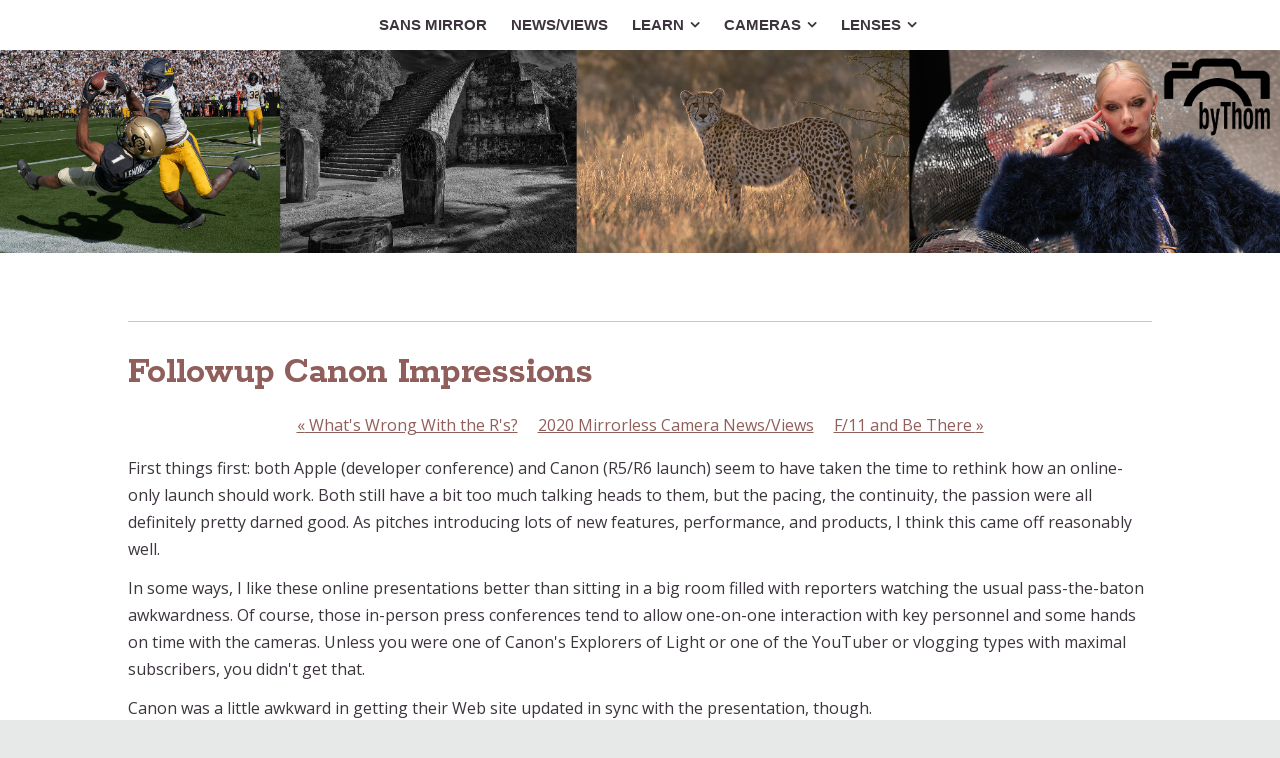

--- FILE ---
content_type: text/html
request_url: https://sansmirror.com/newsviews/2020-mirrorless-camera/followup-canon-impressions.html
body_size: 14380
content:
<!DOCTYPE html>
<html xmlns="http://www.w3.org/1999/xhtml" xml:lang="en" lang="en">
	<head>
		<meta charset="utf-8" />
		<meta http-equiv="X-UA-Compatible" content="IE=edge" />
				<title>Followup Canon Impressions | Sans Mirror | Thom Hogan</title>
		<meta name="author" content="Thom Hogan" />
		<meta name="keywords" content="digital, photography, camera, mirrorless, canon, r5, r6, nikon, panasonic, sony, full frame, strategy, market" />
		<meta name="description" content="Followup thoughts on Canon R5 and R6 launch" />
		<meta name="robots" content="all" />
		<meta name="generator" content="Sandvox 2.10.12" />
		<meta name="viewport" content="width=device-width, initial-scale=1" />
		<meta name="google-site-verification" content="8-D3iULMUBR3ZQAogFIfsaA2C-lIzVQq3Wv1QKR3jAw" /><meta name="msvalidate.01" content="4DAE4635AC655BDED239551676521EB9" />
		<link rel="shortcut icon" type="image/x-icon" href="" />
		<link rel="image_src" href="https://www.sansmirror.com/_Media/bythom_fullframe2_360.jpeg" type="image/jpeg" />
		<link rel="canonical" href="https://www.sansmirror.com/newsviews/2020-mirrorless-camera/followup-canon-impressions.html" />
		
		<link rel="stylesheet" type="text/css" href="https://maxcdn.bootstrapcdn.com/font-awesome/4.6.3/css/font-awesome.min.css" />
		<link rel="stylesheet" type="text/css" href="https://fonts.googleapis.com/css?family=Rokkitt:400,700|Dosis:400,600,700|Raleway:400,600,700,800|Dancing+Script:400,700|Roboto+Condensed:400italic,700italic,400,700|Droid+Serif:400,700,400italic,700italic|Open+Sans:400italic,600italic,700italic,400,600,700,800|Open+Sans+Condensed:300,300italic,700|Roboto:400,500,700,300,700italic,500italic,400italic" />
		<link rel="stylesheet" type="text/css" href="../../com_blueballdesign_Reactive_brown/main.css" title="Blueball Reactive Brown" /><!--[if IE 8]>
		<link rel="stylesheet" type="text/css" href="../../com_blueballdesign_Reactive_brown/ie.css" /><![endif]-->
		<!--
		Photo credits for this website's design: <https://www.sansmirror.com/com_blueballdesign_Reactive_brown/Credits.rtf>
		Licensing for this website's design:     <https://www.sansmirror.com/com_blueballdesign_Reactive_brown/License.rtf>
		-->
		
		<script type="text/javascript">
		
		  var _gaq = _gaq || [];
		  _gaq.push(['_setAccount', 'UA-16005078-2']);
		  _gaq.push(['_trackPageview']);
		
		  (function() {
		    var ga = document.createElement('script'); ga.type = 'text/javascript'; ga.async = true;
		    ga.src = ('https:' == document.location.protocol ? 'https://ssl' : 'http://www') + '.google-analytics.com/ga.js';
		    var s = document.getElementsByTagName('script')[0]; s.parentNode.insertBefore(ga, s);
		  })();
		
		</script>
	</head>
	<body class="sandvox has-page-title no-sidebar no-custom-banner has-text-navigation no-IR" id="www_sansmirror_com" >
				<div id="page-container">
			<div id="page">
				<div id="page-top" class="no-logo no-title no-tagline">
					<div id="title">
						<h1 class="title hidden"><a href="../../">Sans Mirror  </a></h1>
					</div><!-- title -->
					<div id="sitemenu-container">
						<div id="sitemenu">
							<h2 class="hidden">Site Navigation<a href="#page-content" rel="nofollow">[Skip]</a></h2>
							<div id="sitemenu-content">
								<ul>
									<li class="i1 o"><a href="../../" title="Sans Mirror"><span class="in">sans Mirror</span></a></li>
									<li class="i2 e"><a href="../../newsviews-2/" title="News/Views"><span class="in">News/Views</span></a></li>
									<li class="i3 o hasSubmenu"><a href="../../articles/" title="Articles Relating to Mirrorless Cameras"><span class="in">Learn</span></a>
										<ul>
											<li class="i1 o hasSubmenu"><a href="../../articles/choosing-a-mirrorless-camer/" title="Choosing a Mirrorless Camera"><span class="in">Choosing Mirrorless</span></a>
												<ul>
													<li class="i1 o"><a href="../../articles/choosing-a-mirrorless-camer/how-do-i-choose.html" title="How Do You Choose a Mirrorless Camera?"><span class="in">Choosing a Camera</span></a></li>
													<li class="i2 e"><a href="../../articles/choosing-a-mirrorless-camer/gain-and-loss.html" title="Mirrorless Gains and Losses"><span class="in">Mirrorless Gains and Losses</span></a></li>
													<li class="i3 o"><a href="../../articles/choosing-a-mirrorless-camer/pick-a-size.html" title="Pick a Sensor Size"><span class="in">Pick a Sensor Size</span></a></li>
													<li class="i4 e"><a href="../../articles/choosing-a-mirrorless-camer/equivalence-in-a-nutshell.html" title="“Equivalence” in a Nutshell"><span class="in">“Equivalence” in a Nutshell</span></a></li>
													<li class="i5 o"><a href="../../articles/choosing-a-mirrorless-camer/the-problem-with-near-equiv.html" title="The Problem with Near Equivalence"><span class="in">Near Equivalence</span></a></li>
													<li class="i6 e"><a href="../../articles/choosing-a-mirrorless-camer/image-stabilization.html" title="Image Stabilization"><span class="in">Image Stabilization</span></a></li>
													<li class="i7 o"><a href="../../articles/choosing-a-mirrorless-camer/autofocus-systems.html" title="Autofocus Systems"><span class="in">Autofocus Systems</span></a></li>
													<li class="i8 e"><a href="../../articles/choosing-a-mirrorless-camer/autofocus-sensors.html" title="Autofocus Sensors"><span class="in">Autofocus Sensors</span></a></li>
													<li class="i9 o"><a href="../../articles/choosing-a-mirrorless-camer/why-autofocus-is-contentiou.html" title="Why Autofocus is Contentious"><span class="in">Why Autofocus is Contentious</span></a></li>
													<li class="i10 e"><a href="../../articles/choosing-a-mirrorless-camer/systems-cameras.html" title="&quot;Systems&quot; Cameras"><span class="in">"Systems" Cameras</span></a></li>
													<li class="i11 o"><a href="../../articles/choosing-a-mirrorless-camer/whats-in-a-name.html" title="What's in a Name?"><span class="in">What's in a Name?</span></a></li>
													<li class="i12 e"><a href="../../articles/choosing-a-mirrorless-camer/about-evfs-electronic-viewf.html" title="About EVFs (Electronic Viewfinders)"><span class="in">About EVFs</span></a></li>
													<li class="i13 o last-item last"><a href="../../articles/choosing-a-mirrorless-camer/bit-rates.html" title="Video Bit Rates Explained"><span class="in">Video Bit Rates Explained</span></a></li>
												</ul>
											</li>
											<li class="i2 e hasSubmenu"><a href="../../articles/mirrorless-accessories/" title="Mirrorless Accessories"><span class="in">Mirrorless Accessories</span></a>
												<ul>
													<li class="i1 o"><a href="../../articles/mirrorless-accessories/the-dreaded-battery-life-of.html" title="The Dreaded Battery Life of Mirrorless Cameras"><span class="in">Battery life</span></a></li>
													<li class="i2 e"><a href="../../articles/mirrorless-accessories/how-much-tripod-do-you-need.html" title="How Much Tripod Do You Need?"><span class="in">How Much Tripod?</span></a></li>
													<li class="i3 o"><a href="../../articles/mirrorless-accessories/do-you-need-an-eye-level.html" title="Do You Need an Eye Level Viewfinder?"><span class="in">No EVF? Use a Loupe</span></a></li>
													<li class="i4 e"><a href="../../articles/mirrorless-accessories/how-many-lenses-do-you-need.html" title="How Many Lenses Do You Need?"><span class="in">How Many Lenses?</span></a></li>
													<li class="i5 o last-item last"><a href="../../articles/mirrorless-accessories/sensor-cleaning-in-mirrorle.html" title="Sensor Cleaning in Mirrorless"><span class="in">Sensor Cleaning in Mirrorless</span></a></li>
												</ul>
											</li>
											<li class="i3 o"><a href="../../articles/mirrorless-photo-gallery/" title="Mirrorless Photo Gallery"><span class="in">Mirrorless Photo Gallery</span></a></li>
											<li class="i4 e last-item last"><a href="../../articles/other-web-sites-of-interest.html" title="Other Mirrorless Web Sites of Interest"><span class="in">Other Mirrorless Sites</span></a></li>
										</ul>
									</li>
									<li class="i4 e hasSubmenu"><a href="../../cameras/" title="Introduction to Mirrorless Cameras"><span class="in">Cameras</span></a>
										<ul>
											<li class="i1 o hasSubmenu"><a href="../../cameras/camera-reviews/" title="Mirrorless Camera Reviews"><span class="in">Mirrorless Camera Reviews</span></a>
												<ul>
													<li class="i1 o"><a href="../../cameras/camera-reviews/canon-mirrorless-camera/" title="Canon EOS M Mirrorless Camera Reviews"><span class="in">Canon EOS M</span></a></li>
													<li class="i2 e"><a href="../../cameras/camera-reviews/canon-rf-camera-reviews/" title="Canon RF Camera Reviews"><span class="in">Canon RF</span></a></li>
													<li class="i3 o"><a href="../../cameras/camera-reviews/fujifilm-camera-reviews/" title="Fujifilm X Mirrorless Camera Reviews"><span class="in">Fujifilm XF</span></a></li>
													<li class="i4 e"><a href="../../cameras/camera-reviews/fujifilm-gfx-100-camera.html" title="Fujifilm GFX 100 Camera Review"><span class="in">Fujifilm GFX100</span></a></li>
													<li class="i5 o"><a href="../../cameras/camera-reviews/leica-t-mirrorless-camera.html" title="Leica T Mirrorless Camera Review"><span class="in">Leica T</span></a></li>
													<li class="i6 e"><a href="../../cameras/camera-reviews/nikon-1-camera-reviews/" title="Nikon 1 Mirrorless Camera Reviews"><span class="in">Nikon 1 (CX)</span></a></li>
													<li class="i7 o hasSubmenu"><a href="../../cameras/camera-reviews/nikon-z-mirrorless-camera/" title="Nikon Z Mirrorless Camera Reviews"><span class="in">Nikon Z</span></a>
														<ul>
															<li class="i1 o"><a href="../../cameras/camera-reviews/nikon-z-mirrorless-camera/nikon-z5-camera-review.html" title="Nikon Z5 Camera Review"><span class="in">Nikon Z5 Review</span></a></li>
															<li class="i2 e"><a href="../../cameras/camera-reviews/nikon-z-mirrorless-camera/nikon-z6-camera-review.html" title="Nikon Z6 Camera Review"><span class="in">Nikon Z6 Review</span></a></li>
															<li class="i3 o"><a href="../../cameras/camera-reviews/nikon-z-mirrorless-camera/nikon-z6-ii-camera-review.html" title="Nikon Z6II Camera Review"><span class="in">Nikon Z6II Review</span></a></li>
															<li class="i4 e"><a href="../../cameras/camera-reviews/nikon-z-mirrorless-camera/nikon-z6-iii-camera-review.html" title="Nikon Z6III Camera Review"><span class="in">Nikon Z6III Review</span></a></li>
															<li class="i5 o"><a href="../../cameras/camera-reviews/nikon-z-mirrorless-camera/nikon-z7-camera-review.html" title="Nikon Z7 Camera Review"><span class="in">Nikon Z7 Review</span></a></li>
															<li class="i6 e"><a href="../../cameras/camera-reviews/nikon-z-mirrorless-camera/nikon-z7-ii-camera-review.html" title="Nikon Z7II Camera Review"><span class="in">NIkon Z7II Review</span></a></li>
															<li class="i7 o"><a href="../../cameras/camera-reviews/nikon-z-mirrorless-camera/nikon-z8-camera-review.html" title="Nikon Z8 Camera Review"><span class="in">Nikon Z8 Review</span></a></li>
															<li class="i8 e"><a href="../../cameras/camera-reviews/nikon-z-mirrorless-camera/nikon-z9-camera-review.html" title="Nikon Z9 Camera Review"><span class="in">Nikon Z9 Review</span></a></li>
															<li class="i9 o"><a href="../../cameras/camera-reviews/nikon-z-mirrorless-camera/nikon-z30-camera-review.html" title="Nikon Z30 Camera Review"><span class="in">Nikon Z30 Review</span></a></li>
															<li class="i10 e"><a href="../../cameras/camera-reviews/nikon-z-mirrorless-camera/nikon-z50-camera-review.html" title="Nikon Z50 Camera Review"><span class="in">Nikon Z50 Review</span></a></li>
															<li class="i11 o"><a href="../../cameras/camera-reviews/nikon-z-mirrorless-camera/nikon-z50ii-camera-review.html" title="Nikon Z50II Camera Review"><span class="in">Nikon Z50II Review</span></a></li>
															<li class="i12 e"><a href="../../cameras/camera-reviews/nikon-z-mirrorless-camera/nikon-zfc-camera-review.html" title="Nikon Zfc Camera Review"><span class="in">Nikon Zfc Review</span></a></li>
															<li class="i13 o last-item last"><a href="../../cameras/camera-reviews/nikon-z-mirrorless-camera/nikon-zf-camera-review.html" title="Nikon Zf Camera Review"><span class="in">Nikon Zf Review</span></a></li>
														</ul>
													</li>
													<li class="i8 e"><a href="../../cameras/camera-reviews/olympus-camera-reviews/" title="OM Digital Solutions Mirrorless Camera Reviews"><span class="in">OM m4/3</span></a></li>
													<li class="i9 o"><a href="../../cameras/camera-reviews/panasonic-camera-reviews/" title="Panasonic Mirrorless Camera Reviews"><span class="in">Panasonic m4/3</span></a></li>
													<li class="i10 e"><a href="../../cameras/camera-reviews/ricohpentax-camera-reviews/" title="Ricoh/Pentax Mirrorless Camera Reviews"><span class="in">Ricoh/Pentax</span></a></li>
													<li class="i11 o"><a href="../../cameras/camera-reviews/samsung-camera-reviews/" title="Samsung Mirrorless Camera Reviews"><span class="in">Samsung NX</span></a></li>
													<li class="i12 e last-item last"><a href="../../cameras/camera-reviews/sony-nex-camera-reviews/" title="Sony Mirrorless Camera Reviews"><span class="in">Sony E/FE</span></a></li>
												</ul>
											</li>
											<li class="i2 e hasSubmenu"><a href="../../cameras/camera-database/" title="Current Mirrorless Camera Database"><span class="in">Current Camera Data</span></a>
												<ul>
													<li class="i1 o hasSubmenu"><a href="../../cameras/camera-database/canon-eos-r-mirrorless/" title="Canon EOS RF Mirrorless Cameras (APS-C and full frame)"><span class="in">Canon EOS RF</span></a>
														<ul>
															<li class="i1 o"><a href="../../cameras/camera-database/canon-eos-r-mirrorless/canon-eos-r1.html" title="Canon EOS R1 Camera Specifications"><span class="in">R1</span></a></li>
															<li class="i2 e"><a href="../../cameras/camera-database/canon-eos-r-mirrorless/canon-eos-r3.html" title="Canon EOS R3 Camera Specifications"><span class="in">R3</span></a></li>
															<li class="i3 o"><a href="../../cameras/camera-database/canon-eos-r-mirrorless/canon-eos-r5-ii.html" title="Canon EOS R5 Mark II Camera Specifications"><span class="in">R5</span></a></li>
															<li class="i4 e"><a href="../../cameras/camera-database/canon-eos-r-mirrorless/canon-eos-r6-mark-iii-camer.html" title="Canon EOS R6 Mark III Camera Specifications"><span class="in">R6 Mark III</span></a></li>
															<li class="i5 o"><a href="../../cameras/camera-database/canon-eos-r-mirrorless/canon-eos-r7.html" title="Canon EOS R7 Camera Specifications"><span class="in">R7</span></a></li>
															<li class="i6 e"><a href="../../cameras/camera-database/canon-eos-r-mirrorless/canon-eos-r8.html" title="Canon EOS R8 Camera Specifications"><span class="in">R8</span></a></li>
															<li class="i7 o"><a href="../../cameras/camera-database/canon-eos-r-mirrorless/canon-eos-r10.html" title="Canon EOS R10 Camera Specifications"><span class="in">R10</span></a></li>
															<li class="i8 e"><a href="../../cameras/camera-database/canon-eos-r-mirrorless/canon-eos-r50.html" title="Canon EOS R50 Camera Specifications"><span class="in">R50</span></a></li>
															<li class="i9 o"><a href="../../cameras/camera-database/canon-eos-r-mirrorless/canon-eos-r50v-camera-speci.html" title="Canon EOS R50V Camera Specifications"><span class="in">R50V</span></a></li>
															<li class="i10 e"><a href="../../cameras/camera-database/canon-eos-r-mirrorless/canon-eos-c50-camera-specif.html" title="Canon EOS C50 Camera Specifications"><span class="in">R50V</span></a></li>
															<li class="i11 o last-item last"><a href="../../cameras/camera-database/canon-eos-r-mirrorless/canon-eos-r100.html" title="Canon EOS R100 Camera Specifications"><span class="in">R100</span></a></li>
														</ul>
													</li>
													<li class="i2 e hasSubmenu"><a href="../../cameras/camera-database/fujifilm-x-cameras/" title="Fujifilm XF Mirrorless Cameras (APS-C)"><span class="in">Fujifilm XF</span></a>
														<ul>
															<li class="i1 o"><a href="../../cameras/camera-database/fujifilm-x-cameras/fujifilm-x-e5-camera-specif.html" title="Fujifilm X-E5 Camera Specifications"><span class="in">X-T5</span></a></li>
															<li class="i2 e"><a href="../../cameras/camera-database/fujifilm-x-cameras/fujifilm-x-h2-camera-specif.html" title="Fujifilm X-H2 Camera Specifications"><span class="in">X-H2</span></a></li>
															<li class="i3 o"><a href="../../cameras/camera-database/fujifilm-x-cameras/fujifilm-x-h2s-camera-speci.html" title="Fujifilm X-H2S Camera Specifications"><span class="in">X-H2S</span></a></li>
															<li class="i4 e"><a href="../../cameras/camera-database/fujifilm-x-cameras/fujifilm-x-m5-camera-specif.html" title="Fujifilm X-M5 Camera Specifications"><span class="in">X-M5</span></a></li>
															<li class="i5 o"><a href="../../cameras/camera-database/fujifilm-x-cameras/fujifilm-x-s20-camera-speci.html" title="Fujifilm X-S20 Camera Specifications"><span class="in">X-S20</span></a></li>
															<li class="i6 e"><a href="../../cameras/camera-database/fujifilm-x-cameras/fujifilm-x-t5-camera-specif.html" title="Fujifilm X-T5 Camera Specifications"><span class="in">X-T5</span></a></li>
															<li class="i7 o"><a href="../../cameras/camera-database/fujifilm-x-cameras/fujifilm-x-t30-iii-camera.html" title="Fujifilm X-T30 III Camera Specifications"><span class="in">X-T30 II</span></a></li>
															<li class="i8 e last-item last"><a href="../../cameras/camera-database/fujifilm-x-cameras/fujifilm-x-t50.html" title="Fujifilm X-T50 Camera Specifications"><span class="in">X-T50</span></a></li>
														</ul>
													</li>
													<li class="i3 o hasSubmenu"><a href="../../cameras/camera-database/fujifilm-gfx-mirrorless/" title="Fujifilm GFX Mirrorless Cameras (Medium Format)"><span class="in">Fujifilm GFX</span></a>
														<ul>
															<li class="i1 o"><a href="../../cameras/camera-database/fujifilm-gfx-mirrorless/fujifilm-gfx-100s-ii.html" title="Fujifilm GFX 100S II Camera Specifications"><span class="in">GFX 100S II</span></a></li>
															<li class="i2 e last-item last"><a href="../../cameras/camera-database/fujifilm-gfx-mirrorless/fujifilm-gfx-100-ii-camera.html" title="Fujifilm GFX 100 II Camera Specifications"><span class="in">GFX 100 II</span></a></li>
														</ul>
													</li>
													<li class="i4 e hasSubmenu"><a href="../../cameras/camera-database/leica-m-and-t-cameras/" title="Leica M and SL Mirrorless Cameras"><span class="in">Leica M, CL, SL, TL</span></a>
														<ul>
															<li class="i1 o"><a href="../../cameras/camera-database/leica-m-and-t-cameras/leica-m-ev1-camera-specific.html" title="Leica M EV1 Camera Specifications"><span class="in">M EV1</span></a></li>
															<li class="i2 e"><a href="../../cameras/camera-database/leica-m-and-t-cameras/leica-m11.html" title="Leica M11 Camera Specifications"><span class="in">M11</span></a></li>
															<li class="i3 o"><a href="../../cameras/camera-database/leica-m-and-t-cameras/leica-m11-p.html" title="Leica M11-P Camera Specifications"><span class="in">M11-P</span></a></li>
															<li class="i4 e"><a href="../../cameras/camera-database/leica-m-and-t-cameras/leica-m11-d.html" title="Leica M11-D Camera Specifications"><span class="in">M11-D</span></a></li>
															<li class="i5 o"><a href="../../cameras/camera-database/leica-m-and-t-cameras/leica-sl3.html" title="Leica SL3 Camera Specifications"><span class="in">SL3</span></a></li>
															<li class="i6 e last-item last"><a href="../../cameras/camera-database/leica-m-and-t-cameras/leica-sl3-s-camera-specific.html" title="Leica SL3-S Camera Specifications"><span class="in">SL3-S</span></a></li>
														</ul>
													</li>
													<li class="i5 o hasSubmenu"><a href="../../cameras/camera-database/hasselblad-xcd/" title="Hasselblad XCD Mirrorless Cameras"><span class="in">Hasselblad XCD</span></a>
														<ul>
															<li class="i1 o"><a href="../../cameras/camera-database/hasselblad-xcd/hasselblad-x2d-100c-mirrorl.html" title="Hasselblad CFV 100C Camera Specifications"><span class="in">CFV 100C</span></a></li>
															<li class="i2 e last-item last"><a href="../../cameras/camera-database/hasselblad-xcd/hasselblad-x2d-ii-100c.html" title="Hasselblad X2D II 100C Camera Specifications"><span class="in">X2D-100C</span></a></li>
														</ul>
													</li>
													<li class="i6 e hasSubmenu"><a href="../../cameras/camera-database/nikon-z-mirrorless-cameras/" title="Nikon Z Mirrorless Cameras (APS-C and Full Frame)"><span class="in">Nikon Z</span></a>
														<ul>
															<li class="i1 o"><a href="../../cameras/camera-database/nikon-z-mirrorless-cameras/nikon-z5-camera-specificati.html" title="Nikon Z5 Camera Specifications"><span class="in">Z5</span></a></li>
															<li class="i2 e"><a href="../../cameras/camera-database/nikon-z-mirrorless-cameras/nikon-z5ii-specifications.html" title="Nikon Z5II Specifications"><span class="in">Nikon Z5II Specs</span></a></li>
															<li class="i3 o"><a href="../../cameras/camera-database/nikon-z-mirrorless-cameras/nikon-z6iii-camera-specific.html" title="Nikon Z6III Camera Specifications"><span class="in">Z6III</span></a></li>
															<li class="i4 e"><a href="../../cameras/camera-database/nikon-z-mirrorless-cameras/nikon-z7ii-camera-specifica.html" title="Nikon Z7II Camera Specifications"><span class="in">Z7II</span></a></li>
															<li class="i5 o"><a href="../../cameras/camera-database/nikon-z-mirrorless-cameras/nikon-z8-camera-specificati.html" title="Nikon Z8 Camera Specifications"><span class="in">Z8</span></a></li>
															<li class="i6 e"><a href="../../cameras/camera-database/nikon-z-mirrorless-cameras/nikon-z9-camera-specificati.html" title="Nikon Z9 Camera Specifications"><span class="in">Z9</span></a></li>
															<li class="i7 o"><a href="../../cameras/camera-database/nikon-z-mirrorless-cameras/nikon-zf-camera-specificati.html" title="Nikon Zf Camera Specifications"><span class="in">Zf</span></a></li>
															<li class="i8 e"><a href="../../cameras/camera-database/nikon-z-mirrorless-cameras/nikon-zr-camera-specificati.html" title="Nikon ZR Camera Specifications"><span class="in">Nikon ZR Specs</span></a></li>
															<li class="i9 o"><a href="../../cameras/camera-database/nikon-z-mirrorless-cameras/nikon-z30-camera-specificat.html" title="Nikon Z30 Camera Specifications"><span class="in">Z30</span></a></li>
															<li class="i10 e"><a href="../../cameras/camera-database/nikon-z-mirrorless-cameras/nikon-z50ii-camera-specific.html" title="Nikon Z50II Camera Specifications"><span class="in">Z50II</span></a></li>
															<li class="i11 o last-item last"><a href="../../cameras/camera-database/nikon-z-mirrorless-cameras/nikon-zfc-camera-specificat.html" title="Nikon Zfc Camera Specifications"><span class="in">Zfc</span></a></li>
														</ul>
													</li>
													<li class="i7 o hasSubmenu"><a href="../../cameras/camera-database/olympus-m43-cameras/" title="OM Digital Solutions Cameras (m4/3)"><span class="in">OM Digital m4/3</span></a>
														<ul>
															<li class="i1 o"><a href="../../cameras/camera-database/olympus-m43-cameras/om-digital-solutions-om-1.html" title="OM Digital Solutions OM-1 II Camera Specifications"><span class="in">OM-1 II</span></a></li>
															<li class="i2 e"><a href="../../cameras/camera-database/olympus-m43-cameras/om-digital-solutions-om-3.html" title="OM Digital Solutions OM-3 Camera Specifications"><span class="in">OM-3</span></a></li>
															<li class="i3 o"><a href="../../cameras/camera-database/olympus-m43-cameras/om-digital-solutions-om-5.html" title="OM Digital Solutions OM-5 II Camera Specifications"><span class="in">OM-5</span></a></li>
															<li class="i4 e"><a href="../../cameras/camera-database/olympus-m43-cameras/olympus-om-d-e-m10-mark-iv.html" title="Olympus OM-D E-M10 Mark IV Camera Specifications"><span class="in">E-M10 Mark IV</span></a></li>
															<li class="i5 o"><a href="../../cameras/camera-database/olympus-m43-cameras/olympus-e-pl10.html" title="Olympus E-PL10 Camera Specifications"><span class="in">E-PL10</span></a></li>
															<li class="i6 e last-item last"><a href="../../cameras/camera-database/olympus-m43-cameras/olympus-e-p7.html" title="Olympus E-P7 Camera Specifications"><span class="in">E-P7</span></a></li>
														</ul>
													</li>
													<li class="i8 e hasSubmenu"><a href="../../cameras/camera-database/panasonic-m43-cameras/" title="Panasonic G Mirrorless Cameras (m4/3)"><span class="in">Panasonic m4/3</span></a>
														<ul>
															<li class="i1 o"><a href="../../cameras/camera-database/panasonic-m43-cameras/panasonic-bgh1.html" title="Panasonic BGH1 Camera Specifications"><span class="in">BGH1</span></a></li>
															<li class="i2 e"><a href="../../cameras/camera-database/panasonic-m43-cameras/panasonic-g80g85.html" title="Panasonic G80/G81/G85 Camera Specifications"><span class="in">G80/G85</span></a></li>
															<li class="i3 o"><a href="../../cameras/camera-database/panasonic-m43-cameras/panasonic-g100-g110.html" title="Panasonic G100 (G110) Camera Specifications"><span class="in">G100/G110</span></a></li>
															<li class="i4 e"><a href="../../cameras/camera-database/panasonic-m43-cameras/panasonic-g9-ii-2.html" title="Panasonic G9 II Camera Specifications"><span class="in">G9 II</span></a></li>
															<li class="i5 o"><a href="../../cameras/camera-database/panasonic-m43-cameras/panasonic-g9-ii.html" title="Panasonic GH7 Camera Specifications"><span class="in">GH7</span></a></li>
															<li class="i6 e"><a href="../../cameras/camera-database/panasonic-m43-cameras/panasonic-gx80--gx85.html" title="Panasonic GX80 / GX85 Camera Specifications"><span class="in">GX80 / GX85</span></a></li>
															<li class="i7 o last-item last"><a href="../../cameras/camera-database/panasonic-m43-cameras/panasonic-gx9.html" title="Panasonic GX9 Camera Specifications"><span class="in">GX9</span></a></li>
														</ul>
													</li>
													<li class="i9 o hasSubmenu"><a href="../../cameras/camera-database/panasonic-s-mirrorless/" title="Panasonic S Mirrorless Cameras (Full Frame)"><span class="in">Panasonic L</span></a>
														<ul>
															<li class="i1 o"><a href="../../cameras/camera-database/panasonic-s-mirrorless/panasonic-s1ii-camera-speci.html" title="Panasonic S1II Camera Specifications"><span class="in">S5 II / S5 IIX</span></a></li>
															<li class="i2 e"><a href="../../cameras/camera-database/panasonic-s-mirrorless/panasonic-s1iie-camera.html" title="Panasonic S1IIE Camera Specifications"><span class="in">S5 II / S5 IIX</span></a></li>
															<li class="i3 o"><a href="../../cameras/camera-database/panasonic-s-mirrorless/panasonic-s1rii-camera.html" title="Panasonic S1RII Camera Specifications"><span class="in">S1RII</span></a></li>
															<li class="i4 e"><a href="../../cameras/camera-database/panasonic-s-mirrorless/panasonic-s5-ii-and-s5-iix.html" title="Panasonic S5 II and S5 IIX Camera Specifications"><span class="in">S5 II / S5 IIX</span></a></li>
															<li class="i5 o last-item last"><a href="../../cameras/camera-database/panasonic-s-mirrorless/panasonic-s9.html" title="Panasonic S9 Camera Specifications"><span class="in">S9</span></a></li>
														</ul>
													</li>
													<li class="i10 e hasSubmenu"><a href="../../cameras/camera-database/sigma-mirrorless-cameras/" title="Sigma Mirrorless Cameras"><span class="in">Sigma</span></a>
														<ul>
															<li class="i1 o"><a href="../../cameras/camera-database/sigma-mirrorless-cameras/sigma-bf-camera-specificati.html" title="Sigma bf Camera Specifications"><span class="in">bf</span></a></li>
															<li class="i2 e"><a href="../../cameras/camera-database/sigma-mirrorless-cameras/sigma-fp.html" title="Sigma fp Camera Specifications"><span class="in">fp</span></a></li>
															<li class="i3 o last-item last"><a href="../../cameras/camera-database/sigma-mirrorless-cameras/sigma-fp-l.html" title="Sigma fp-L Camera Specifications"><span class="in">fp L</span></a></li>
														</ul>
													</li>
													<li class="i11 o hasSubmenu"><a href="../../cameras/camera-database/sony-mirrorless-cameras/" title="Sony Mirrorless Cameras (APS-C)"><span class="in">Sony E</span></a>
														<ul>
															<li class="i1 o"><a href="../../cameras/camera-database/sony-mirrorless-cameras/sony-a6100.html" title="Sony A6100 Camera Specifications"><span class="in">A6100</span></a></li>
															<li class="i2 e"><a href="../../cameras/camera-database/sony-mirrorless-cameras/sony-a6400.html" title="Sony A6400 Camera Specifications"><span class="in">A6400</span></a></li>
															<li class="i3 o"><a href="../../cameras/camera-database/sony-mirrorless-cameras/sony-a6700.html" title="Sony A6700 Camera Specifications"><span class="in">A6700</span></a></li>
															<li class="i4 e last-item last"><a href="../../cameras/camera-database/sony-mirrorless-cameras/sony-zv-e10-ii.html" title="Sony ZV-E10 II Camera Specifications"><span class="in">ZV-E10 II</span></a></li>
														</ul>
													</li>
													<li class="i12 e last-item last hasSubmenu"><a href="../../cameras/camera-database/sony-mirrorless-cameras-2/" title="Sony Mirrorless Cameras (Full Frame)"><span class="in">Sony FE</span></a>
														<ul>
															<li class="i1 o"><a href="../../cameras/camera-database/sony-mirrorless-cameras-2/sony-a1-ii-camera-specifica.html" title="Sony A1 II Camera Specifications"><span class="in">A1 II</span></a></li>
															<li class="i2 e"><a href="../../cameras/camera-database/sony-mirrorless-cameras-2/sony-a7c-ii.html" title="Sony A7C II Camera Specifications"><span class="in">A7C II</span></a></li>
															<li class="i3 o"><a href="../../cameras/camera-database/sony-mirrorless-cameras-2/sony-a7-mark-v-camera-speci.html" title="Sony A7 Mark V Camera Specifications"><span class="in">A7 Mark V</span></a></li>
															<li class="i4 e"><a href="../../cameras/camera-database/sony-mirrorless-cameras-2/sony-a7r-mark-v.html" title="Sony A7R Mark V Camera Specifications"><span class="in">A7R Mark V</span></a></li>
															<li class="i5 o"><a href="../../cameras/camera-database/sony-mirrorless-cameras-2/sony-a7cr.html" title="Sony A7CR Camera Specifications"><span class="in">A7CR</span></a></li>
															<li class="i6 e"><a href="../../cameras/camera-database/sony-mirrorless-cameras-2/sony-a7s-mark-iii.html" title="Sony A7S Mark III Camera Specifications"><span class="in">A7S Mark III</span></a></li>
															<li class="i7 o"><a href="../../cameras/camera-database/sony-mirrorless-cameras-2/sony-a9-mark-iii.html" title="Sony A9 Mark III Camera Specifications"><span class="in">A9 Mark III</span></a></li>
															<li class="i8 e"><a href="../../cameras/camera-database/sony-mirrorless-cameras-2/sony-zv-e1.html" title="Sony ZV-E1 Camera Specifications"><span class="in">ZV-E1</span></a></li>
															<li class="i9 o"><a href="../../cameras/camera-database/sony-mirrorless-cameras-2/sony-fx3.html" title="Sony FX3 Camera Specifications"><span class="in">FX3</span></a></li>
															<li class="i10 e last-item last"><a href="../../cameras/camera-database/sony-mirrorless-cameras-2/sony-fx30.html" title="Sony FX30 Camera Specifications"><span class="in">FX30</span></a></li>
														</ul>
													</li>
												</ul>
											</li>
											<li class="i3 o hasSubmenu"><a href="../../cameras/older-mirrorless-camera/" title="Older Mirrorless Camera Database"><span class="in">Older Camera Data</span></a>
												<ul>
													<li class="i1 o"><a href="../../cameras/older-mirrorless-camera/canon-eos-m-cameras/" title="Canon EOS M Mirrorless Cameras (APS-C)"><span class="in">Canon EOS M</span></a></li>
													<li class="i2 e hasSubmenu"><a href="../../cameras/older-mirrorless-camera/canon-eos-rf-mirrorless/" title="Canon EOS RF Mirrorless Cameras"><span class="in">Canon RF</span></a>
														<ul>
															<li class="i1 o last-item last"><a href="../../cameras/older-mirrorless-camera/canon-eos-rf-mirrorless/canon-eos-r6-mark-ii.html" title="Canon EOS R6 Mark II Camera Specifications"><span class="in">R6 Mark II</span></a></li>
														</ul>
													</li>
													<li class="i3 o"><a href="../../cameras/older-mirrorless-camera/fujifilm-x-cameras/" title="Fujifilm XF Mirrorless Cameras (APS-C)"><span class="in">Fujifilm XF</span></a></li>
													<li class="i4 e"><a href="../../cameras/older-mirrorless-camera/fujifilm-gfx-mirrorless/" title="Fujifilm GFX Mirrorless Cameras"><span class="in">Fujifilm GFX</span></a></li>
													<li class="i5 o hasSubmenu"><a href="../../cameras/older-mirrorless-camera/leica-m-and-t-cameras/" title="Leica M, CL, SL, TL Mirrorless Cameras"><span class="in">Leica M, CL, SL, TL </span></a>
														<ul>
															<li class="i1 o"><a href="../../cameras/older-mirrorless-camera/leica-m-and-t-cameras/leica-sl2.html" title="Leica SL2 Camera Specifications"><span class="in">SL2</span></a></li>
															<li class="i2 e last-item last"><a href="../../cameras/older-mirrorless-camera/leica-m-and-t-cameras/leica-sl2-s-camera-specific.html" title="Leica SL2-S Camera Specifications 2"><span class="in">SL2-S</span></a></li>
														</ul>
													</li>
													<li class="i6 e hasSubmenu"><a href="../../cameras/older-mirrorless-camera/hasselblad-xcd/" title="Hasselblad XCD Mirrorless Cameras"><span class="in">Hasselblad XCD</span></a>
														<ul>
															<li class="i1 o last-item last"><a href="../../cameras/older-mirrorless-camera/hasselblad-xcd/hasselblad-x2d-100c-mirrorl-2.html" title="Hasselblad X2D-100C Camera Specifications"><span class="in">X2D-100C</span></a></li>
														</ul>
													</li>
													<li class="i7 o"><a href="../../cameras/older-mirrorless-camera/nikon-cx-nikon-1-cameras/" title="Nikon 1 (CX) Mirrorless Cameras (1&quot;)"><span class="in">Nikon 1</span></a></li>
													<li class="i8 e"><a href="../../cameras/older-mirrorless-camera/nikon-z-mirrorless-cameras/" title="Nikon Z Mirrorless Cameras (APS-C and Full Frame)"><span class="in">Nikon Z</span></a></li>
													<li class="i9 o hasSubmenu"><a href="../../cameras/older-mirrorless-camera/olympus-m43-cameras/" title="Olympus/OMDS Mirrorless Cameras (m4/3)"><span class="in">Olympus/OMDS m4/3</span></a>
														<ul>
															<li class="i1 o last-item last"><a href="../../cameras/older-mirrorless-camera/olympus-m43-cameras/om-digital-solutions-om-5.html" title="OM Digital Solutions OM-5 Camera Specifications"><span class="in">OM-5</span></a></li>
														</ul>
													</li>
													<li class="i10 e"><a href="../../cameras/older-mirrorless-camera/panasonic-m43-cameras/" title="Panasonic G Mirrorless Cameras (m4/3)"><span class="in">Panasonic m4/3</span></a></li>
													<li class="i11 o hasSubmenu"><a href="../../cameras/older-mirrorless-camera/panasonic-s-mirrorless/" title="Panasonic S Mirrorless Cameras (Full Frame)"><span class="in">Panasonic L</span></a>
														<ul>
															<li class="i1 o"><a href="../../cameras/older-mirrorless-camera/panasonic-s-mirrorless/panasonic-s1-camera-specifi.html" title="Panasonic S1 Camera Specifications"><span class="in">S1</span></a></li>
															<li class="i2 e last-item last"><a href="../../cameras/older-mirrorless-camera/panasonic-s-mirrorless/panasonic-s1r-camera-specif.html" title="Panasonic S1R Camera Specifications"><span class="in">S1R</span></a></li>
														</ul>
													</li>
													<li class="i12 e"><a href="../../cameras/older-mirrorless-camera/samsung-nx-cameras/" title="Samsung NX Mirrorless Cameras (APS-C)"><span class="in">Samsung NX Cameras</span></a></li>
													<li class="i13 o"><a href="../../cameras/older-mirrorless-camera/sigma-mirrorless-cameras/" title="Sigma Mirrorless Cameras"><span class="in">Sigma</span></a></li>
													<li class="i14 e"><a href="../../cameras/older-mirrorless-camera/sony-mirrorless-cameras/" title="Sony Mirrorless Cameras (APS-C)"><span class="in">Sony E (APS-C)</span></a></li>
													<li class="i15 o last-item last hasSubmenu"><a href="../../cameras/older-mirrorless-camera/sony-mirrorless-cameras-2/" title="Sony Mirrorless Cameras (Full Frame)"><span class="in">Sony FE (full frame)</span></a>
														<ul>
															<li class="i1 o last-item last"><a href="../../cameras/older-mirrorless-camera/sony-mirrorless-cameras-2/sony-a7-mark-iv.html" title="Sony A7 Mark IV Camera Specifications"><span class="in">A7 Mark IV</span></a></li>
														</ul>
													</li>
												</ul>
											</li>
											<li class="i4 e last-item last"><a href="../../cameras/frequentely-asked-mirrorles/" title="Frequently Asked Mirrorless Questions"><span class="in">FAQ</span></a></li>
										</ul>
									</li>
									<li class="i5 o last-item last hasSubmenu"><a href="../../lenses/" title="Lenses for Mirrorless Cameras"><span class="in">Lenses</span></a>
										<ul>
											<li class="i1 o hasSubmenu"><a href="../../lenses/lens-articles/" title="Mirrorless Lens Articles"><span class="in">Mirrorless Lens Articles</span></a>
												<ul>
													<li class="i1 o"><a href="../../lenses/lens-articles/lens-angle-of-view.html" title="Mirrorless Lens Angle of View Chart"><span class="in">Angle of View</span></a></li>
													<li class="i2 e"><a href="../../lenses/lens-articles/available-mirrorless-autofo-3.html" title="Available Mirrorless Autofocus Prime Lenses"><span class="in">Available AF Prime Lenses</span></a></li>
													<li class="i3 o"><a href="../../lenses/lens-articles/available-mirrorless-autofo-2.html" title="Available Mirrorless Autofocus Zoom Lenses"><span class="in">Available AF Zoom Lenses</span></a></li>
													<li class="i4 e"><a href="../../lenses/lens-articles/adapting-lenses.html" title="Adapting Lenses to Mirrorless"><span class="in">Adapting Lenses to Mirrorless</span></a></li>
													<li class="i5 o"><a href="../../lenses/lens-articles/top-quality-fe-lens-sets.html" title="Top Quality Sony FE Lens Sets"><span class="in">Top Quality Sony FE Lens Sets</span></a></li>
													<li class="i6 e"><a href="../../lenses/lens-articles/thoms-preferred-sony-aps-c.html" title="Thom's Preferred Sony APS-C Lens Set"><span class="in">Best Sony APS-C Lenses</span></a></li>
													<li class="i7 o"><a href="../../lenses/lens-articles/three-perfect-lenses.html" title="Three Perfect Lenses"><span class="in">Three Perfect Lenses</span></a></li>
													<li class="i8 e last-item last"><a href="../../lenses/lens-articles/do-lens-corrections-rob-you.html" title="Do Lens Corrections Rob You of Anything?"><span class="in">Do Lens Corrections Rob You of Anything?</span></a></li>
												</ul>
											</li>
											<li class="i2 e hasSubmenu"><a href="../../lenses/lens-reviews/" title="Mirrorless Lens Reviews"><span class="in">Mirrorless Lens Reviews</span></a>
												<ul>
													<li class="i1 o"><a href="../../lenses/lens-reviews/lenses-for-canon-eos-m/" title="Lenses for Canon EOS M"><span class="in">Canon M Lens Reviews</span></a></li>
													<li class="i2 e"><a href="../../lenses/lens-reviews/lenses-for-canon-eos-rf/" title="Lenses for Canon EOS RF"><span class="in">Canon RF Lens Reviews</span></a></li>
													<li class="i3 o"><a href="../../lenses/lens-reviews/lenses-for-fujifilm/" title="Lenses for Fujifilm FX"><span class="in">Fujifilm XF Lens Reviews</span></a></li>
													<li class="i4 e"><a href="../../lenses/lens-reviews/lenses-for-m43-olympuspanas/" title="Lenses for m4/3"><span class="in">m4/3 Lens Reviews</span></a></li>
													<li class="i5 o"><a href="../../lenses/lens-reviews/lenses-for-nikon-1-cx/" title="Lenses for Nikon 1 (CX)"><span class="in">Nikon CX Lens Reviews</span></a></li>
													<li class="i6 e hasSubmenu"><a href="../../lenses/lens-reviews/lenses-for-nikon-z/" title="Lenses for Nikon Z (FX)"><span class="in">Nikon Z FX Lens Reviews</span></a>
														<ul>
															<li class="i1 o"><a href="../../lenses/lens-reviews/lenses-for-nikon-z/nikon-20mm-f18-s-lens-revie.html" title="Nikon 20mm f/1.8 S Lens Review"><span class="in">20mm f/1.8 S Review</span></a></li>
															<li class="i2 e"><a href="../../lenses/lens-reviews/lenses-for-nikon-z/nikon-50mm-f12-s-lens-revie.html" title="Nikon 50mm f/1.2 S Lens Review"><span class="in">50mm f/1.2 S Review</span></a></li>
															<li class="i3 o"><a href="../../lenses/lens-reviews/lenses-for-nikon-z/nikon-85mm-f12-s-lens-revie.html" title="Nikon 85mm f/1.2 S Lens Review"><span class="in">85mm f/1.2 S Review</span></a></li>
															<li class="i4 e"><a href="../../lenses/lens-reviews/lenses-for-nikon-z/nikon-135mm-f18-s-plena.html" title="Nikon 135mm f/1.8 S Plena Lens Review"><span class="in">Nikon 135mm f/1.8 Review</span></a></li>
															<li class="i5 o"><a href="../../lenses/lens-reviews/lenses-for-nikon-z/nikon-400mm-f45-lens-review.html" title="Nikon 400mm f/4.5 Lens Review"><span class="in">400mm f/4.5 VR S Review</span></a></li>
															<li class="i6 e"><a href="../../lenses/lens-reviews/lenses-for-nikon-z/nikon-600mm-f63-pf-vr-s.html" title="Nikon 600mm f/6.3 PF VR S Lens Review"><span class="in">600mm f/6.3 VR S Review</span></a></li>
															<li class="i7 o"><a href="../../lenses/lens-reviews/lenses-for-nikon-z/nikon-800mm-f63-pf-vr-s.html" title="Nikon 800mm f/6.3 PF VR S Lens Review"><span class="in">800mm f/6.3 PF VR S Review</span></a></li>
															<li class="i8 e"><a href="../../lenses/lens-reviews/lenses-for-nikon-z/nikon-17-28mm-f28-lens.html" title="Nikon 17-28mm f/2.8 Lens Review"><span class="in">17-28mm f/2.8 Review</span></a></li>
															<li class="i9 o"><a href="../../lenses/lens-reviews/lenses-for-nikon-z/nikon-28-400mm-f4-8-vr-lens.html" title="Nikon 28-400mm f/4-8 VR Lens Review"><span class="in">28-400mm f/4-8 VR Review</span></a></li>
															<li class="i10 e"><a href="../../lenses/lens-reviews/lenses-for-nikon-z/nikon-70-180mm-f28-lens.html" title="Nikon 70-180mm f/2.8 Lens Review"><span class="in">70-180mm f/2.8 Review</span></a></li>
															<li class="i11 o"><a href="../../lenses/lens-reviews/lenses-for-nikon-z/nikon-180-600mm-f56-63-vr.html" title="Nikon 180-600mm f/5.6-6.3 VR Lens Review"><span class="in">180-600mm f/5.6-6.3 VR Review</span></a></li>
															<li class="i12 e"><a href="../../lenses/lens-reviews/lenses-for-nikon-z/laowa-9mm-f28-dreamer-lens.html" title="Laowa 9mm f/2.8 Dreamer Lens Review"><span class="in">Laowa 9mm f/2.8 MF</span></a></li>
															<li class="i13 o"><a href="../../lenses/lens-reviews/lenses-for-nikon-z/laowa-25mm-f28-macro-lens.html" title="Laowa 25mm f/2.8 Macro Lens Review"><span class="in">Laowa 25mm f/2.8 macro MF</span></a></li>
															<li class="i14 e"><a href="../../lenses/lens-reviews/lenses-for-nikon-z/meike-25mm-f18-lens-review.html" title="Meike 25mm f/1.8 Lens Review"><span class="in">Meike 25mm f/1.8 MF</span></a></li>
															<li class="i15 o"><a href="../../lenses/lens-reviews/lenses-for-nikon-z/meike-50mm-f17.html" title="Meike 50mm f/1.7 Lens Review"><span class="in">Meike 50mm f/1.7 MF</span></a></li>
															<li class="i16 e"><a href="../../lenses/lens-reviews/lenses-for-nikon-z/opteka-420-800mm-lens-revie.html" title="Opteka 420-800mm Lens Review"><span class="in">Opteka 420-800mm MF</span></a></li>
															<li class="i17 o"><a href="../../lenses/lens-reviews/lenses-for-nikon-z/tamron-35-150mm-f2-28-di.html" title="Tamron 35-150mm f/2-2.8 Di III Lens Review"><span class="in">Tamron 35-150mm f/2-2.8 Di III Lens Review</span></a></li>
															<li class="i18 e"><a href="../../lenses/lens-reviews/lenses-for-nikon-z/tamron-50-400mm-f45-63-lens.html" title="Tamron 50-400mm f/4.5-6.3 Lens Review"><span class="in">Tamron 50-400mm f/4.5-6.3 Lens Review</span></a></li>
															<li class="i19 o"><a href="../../lenses/lens-reviews/lenses-for-nikon-z/tamron-70-300mm-f45-63-lens.html" title="Tamron 70-300mm f/4.5-6.3 Lens Review"><span class="in">Tamron 70-300mm f/4.5-6.3 Lens Review</span></a></li>
															<li class="i20 e"><a href="../../lenses/lens-reviews/lenses-for-nikon-z/ttartisan-11mm-f28-fisheye.html" title="TTArtisan 11mm f/2.8 Fisheye Lens Review"><span class="in">TTartisans 11mm f/2.8 MF</span></a></li>
															<li class="i21 o"><a href="../../lenses/lens-reviews/lenses-for-nikon-z/viltrox-23mm-f14-lens-revie.html" title="Viltrox 23mm f/1.4 Lens Review"><span class="in">Viltrox 23mm f/1.4 AF</span></a></li>
															<li class="i22 e"><a href="../../lenses/lens-reviews/lenses-for-nikon-z/viltrox-56mm-f14-lens-revie.html" title="Viltrox 56mm f/1.4 Lens Review"><span class="in">Viltrox 56mm f/1.4 AF</span></a></li>
															<li class="i23 o"><a href="../../lenses/lens-reviews/lenses-for-nikon-z/viltrox-85mm-f18-lens-revie.html" title="Viltrox 85mm f/1.8 Lens Review"><span class="in">Viltrox 85mm f/1.8 AF</span></a></li>
															<li class="i24 e"><a href="../../lenses/lens-reviews/lenses-for-nikon-z/voigtlander-40mm-f12-lens.html" title="Voigtlander 40mm f/1.2 Lens Review"><span class="in">Voigtlander 40mm f/1.2 Lens Review</span></a></li>
															<li class="i25 o last-item last"><a href="../../lenses/lens-reviews/lenses-for-nikon-z/voigtlander-65mm-f2-macro.html" title="Voigtlander 65mm f/2 Macro Lens Review"><span class="in">Voigtlander 65mm f/2 Macro Lens Review</span></a></li>
														</ul>
													</li>
													<li class="i7 o hasSubmenu"><a href="../../lenses/lens-reviews/lenses-for-nikon-z-dx/" title="Lenses for Nikon Z (DX)"><span class="in">Nikon Z DX Lens Reviews</span></a>
														<ul>
															<li class="i1 o last-item last"><a href="../../lenses/lens-reviews/lenses-for-nikon-z-dx/nikon-12-28mm-f35-56-dx.html" title="Nikon 12-28mm f/3.5-5.6 DX Lens Review"><span class="in">12-28mm f/3.5-5.6 DX Review</span></a></li>
														</ul>
													</li>
													<li class="i8 e last-item last"><a href="../../lenses/lens-reviews/lenses-for-sony-efe-mount/" title="Lenses for Sony E/FE"><span class="in">Sony E/FE Lens Reviews</span></a></li>
												</ul>
											</li>
											<li class="i3 o hasSubmenu"><a href="../../lenses/lens-database/" title="Mirrorless Lens Database"><span class="in">Mirrorless Lens Database</span></a>
												<ul>
													<li class="i1 o hasSubmenu"><a href="../../lenses/lens-database/lenses-from-camera-makers/" title="Lenses from Mirrorless Camera Makers"><span class="in">Camera Maker AF Lenses</span></a>
														<ul>
															<li class="i1 o"><a href="../../lenses/lens-database/lenses-from-camera-makers/canon-eos-rf-mount-lenses/" title="Canon EOS RF Mount Lenses"><span class="in">Canon RF</span></a></li>
															<li class="i2 e"><a href="../../lenses/lens-database/lenses-from-camera-makers/canon-eos-rf-s-mount-lenses/" title="Canon EOS RF-S Mount Lenses"><span class="in">Canon RF-S</span></a></li>
															<li class="i3 o"><a href="../../lenses/lens-database/lenses-from-camera-makers/fujifilm-gf-mount-lenses/" title="Fujifilm GF Mount Lenses"><span class="in">Fujifilm GF</span></a></li>
															<li class="i4 e"><a href="../../lenses/lens-database/lenses-from-camera-makers/fujifilm-xf-mount-lenses/" title="Fujifilm XF Mount Lenses"><span class="in">Fujifilm XF</span></a></li>
															<li class="i5 o"><a href="../../lenses/lens-database/lenses-from-camera-makers/hasselblad-xcd-lenses/" title="Hasselblad XCD Lenses"><span class="in">Hasselblad XCD</span></a></li>
															<li class="i6 e hasSubmenu"><a href="../../lenses/lens-database/lenses-from-camera-makers/leica-t-lenses/" title="Leica L Mount Lenses (CL, TL, SL)"><span class="in">Leica L</span></a>
																<ul>
																	<li class="i1 o"><a href="../../lenses/lens-database/lenses-from-camera-makers/leica-t-lenses/leica-28mm-f2-asph-summicro.html" title="Leica 28mm f/2 ASPH Summicron Lens Specifications"><span class="in">70-300mm f/4.5-5.6</span></a></li>
																	<li class="i2 e last-item last"><a href="../../lenses/lens-database/lenses-from-camera-makers/leica-t-lenses/leica-100-400mm-f5-63-vario.html" title="Leica 100-400mm f/5-6.3 Vario-Elmer SL Lens Specifications"><span class="in">100-400mm f/5-6.3</span></a></li>
																</ul>
															</li>
															<li class="i7 o hasSubmenu"><a href="../../lenses/lens-database/lenses-from-camera-makers/nikon-z-mount-lenses/" title="Nikon Z Mount FX Lenses"><span class="in">Nikon Z FX</span></a>
																<ul>
																	<li class="i1 o"><a href="../../lenses/lens-database/lenses-from-camera-makers/nikon-z-mount-lenses/nikkor-z-20mm-f18-s.html" title="Nikkor Z 20mm f/1.8 S Lens Specifications"><span class="in">20mm f/1.8</span></a></li>
																	<li class="i2 e"><a href="../../lenses/lens-database/lenses-from-camera-makers/nikon-z-mount-lenses/nikkor-z-24mm-f18-s.html" title="Nikkor Z 24mm f/1.8 S Lens Specifications"><span class="in">24mm f/1.8</span></a></li>
																	<li class="i3 o"><a href="../../lenses/lens-database/lenses-from-camera-makers/nikon-z-mount-lenses/nikkor-z-26mm-f28.html" title="Nikkor Z 26mm f/2.8 Lens Specifications"><span class="in">26mm f/2.8</span></a></li>
																	<li class="i4 e"><a href="../../lenses/lens-database/lenses-from-camera-makers/nikon-z-mount-lenses/nikkor-z-28mm-f28-2.html" title="Nikkor Z 28mm f/2.8 Lens Specifications"><span class="in">28mm f/2.8</span></a></li>
																	<li class="i5 o"><a href="../../lenses/lens-database/lenses-from-camera-makers/nikon-z-mount-lenses/nikkor-z-35mm-f12-s-lens.html" title="Nikkor Z 35mm f/1.2 S Lens Specifications"><span class="in">35mm f/1.2 S</span></a></li>
																	<li class="i6 e"><a href="../../lenses/lens-database/lenses-from-camera-makers/nikon-z-mount-lenses/nikkor-z-35mm-f14-s-lens.html" title="Nikkor Z 35mm f/1.4 Lens Specifications"><span class="in">35mm f/1.4</span></a></li>
																	<li class="i7 o"><a href="../../lenses/lens-database/lenses-from-camera-makers/nikon-z-mount-lenses/nikkor-z-35mm-f18-s.html" title="Nikkor Z 35mm f/1.8 S Lens Specifications"><span class="in">35mm f/1.8</span></a></li>
																	<li class="i8 e"><a href="../../lenses/lens-database/lenses-from-camera-makers/nikon-z-mount-lenses/nikkor-z-28mm-f28.html" title="Nikkor Z 40mm f/2 Lens Specifications"><span class="in">40mm f/2</span></a></li>
																	<li class="i9 o"><a href="../../lenses/lens-database/lenses-from-camera-makers/nikon-z-mount-lenses/nikkor-z-50mm-f12-s.html" title="Nikkor Z 50mm f/1.2 S Lens Specifications"><span class="in">50mm f/1.2</span></a></li>
																	<li class="i10 e"><a href="../../lenses/lens-database/lenses-from-camera-makers/nikon-z-mount-lenses/nikkor-z-50mm-f14-lens.html" title="Nikkor Z 50mm f/1.4 Lens Specifications"><span class="in">50mm f/1.4</span></a></li>
																	<li class="i11 o"><a href="../../lenses/lens-database/lenses-from-camera-makers/nikon-z-mount-lenses/nikkor-z-50mm-f18-s.html" title="Nikkor Z 50mm f/1.8 S Lens Specifications"><span class="in">50mm f/1.8</span></a></li>
																	<li class="i12 e"><a href="../../lenses/lens-database/lenses-from-camera-makers/nikon-z-mount-lenses/nikkor-z-mc-50mm-f28-macro.html" title="Nikkor Z MC 50mm f/2.8 Macro Lens Specifications"><span class="in">50mm f/2.8 macro</span></a></li>
																	<li class="i13 o"><a href="../../lenses/lens-database/lenses-from-camera-makers/nikon-z-mount-lenses/nikkor-z-58mm-f095-noct-s.html" title="Nikkor Z 58mm f/0.95 NOCT S Lens Specifications"><span class="in">58mm f/0.95 NOCT</span></a></li>
																	<li class="i14 e"><a href="../../lenses/lens-database/lenses-from-camera-makers/nikon-z-mount-lenses/nikkor-z-85mm-f12-s.html" title="Nikkor Z 85mm f/1.2 S Lens Specifications"><span class="in">85mm f/1.2 S</span></a></li>
																	<li class="i15 o"><a href="../../lenses/lens-database/lenses-from-camera-makers/nikon-z-mount-lenses/nikkor-z-85mm-f18-s.html" title="Nikkor Z 85mm f/1.8 S Lens Specifications"><span class="in">85mm f/1.8</span></a></li>
																	<li class="i16 e"><a href="../../lenses/lens-database/lenses-from-camera-makers/nikon-z-mount-lenses/nikkor-z-mc-105mm-f28-vr-s.html" title="Nikkor Z MC 105mm f/2.8 VR S Macro Lens Specifications"><span class="in">105mm f/2.8 VR S macro</span></a></li>
																	<li class="i17 o"><a href="../../lenses/lens-database/lenses-from-camera-makers/nikon-z-mount-lenses/nikkor-z-135mm-f18-s-plena.html" title="Nikkor Z 135mm f/1.8 S Plena"><span class="in">100-400mm f/4-5.6 S</span></a></li>
																	<li class="i18 e"><a href="../../lenses/lens-database/lenses-from-camera-makers/nikon-z-mount-lenses/nikkor-z-400mm-f28-tc-vr-s.html" title="Nikkor Z 400mm f/2.8 TC VR S Lens Specifications"><span class="in">400mm f/2.8 TC VR S</span></a></li>
																	<li class="i19 o"><a href="../../lenses/lens-database/lenses-from-camera-makers/nikon-z-mount-lenses/nikkor-z-400mm-f45-vr-s.html" title="Nikkor Z 400mm f/4.5 VR S Lens Specifications"><span class="in">400mm f/4.5 VR S</span></a></li>
																	<li class="i20 e"><a href="../../lenses/lens-database/lenses-from-camera-makers/nikon-z-mount-lenses/nikkor-z-600mm-f4-tc-vr-s.html" title="Nikkor Z 600mm f/4 TC VR S Lens Specifications"><span class="in">600mm f/4 TC VR S</span></a></li>
																	<li class="i21 o"><a href="../../lenses/lens-database/lenses-from-camera-makers/nikon-z-mount-lenses/nikkor-z-600mm-f63-pf-vr-s.html" title="Nikkor Z 600mm f/6.3 PF VR S Lens Specifications"><span class="in">600mm f/6/3 PF VR S</span></a></li>
																	<li class="i22 e"><a href="../../lenses/lens-database/lenses-from-camera-makers/nikon-z-mount-lenses/nikkor-z-800mm-f63-pf-s.html" title="Nikkor Z 800mm f/6.3 PF VR S Lens Specifications"><span class="in">800mm f/6.3 PF VR S</span></a></li>
																	<li class="i23 o"><a href="../../lenses/lens-database/lenses-from-camera-makers/nikon-z-mount-lenses/nikkor-z-14-24mm-f28-s.html" title="Nikkor Z 14-24mm f/2.8 S Lens Specifications"><span class="in">14-24mm f/2.8</span></a></li>
																	<li class="i24 e"><a href="../../lenses/lens-database/lenses-from-camera-makers/nikon-z-mount-lenses/nikkor-z-14-30mm-f4-s.html" title="Nikkor Z 14-30mm f/4 S Lens Specifications"><span class="in">14-30mm f/4</span></a></li>
																	<li class="i25 o"><a href="../../lenses/lens-database/lenses-from-camera-makers/nikon-z-mount-lenses/nikkor-z-17-28mm-f28.html" title="Nikkor Z 17-28mm f/2.8 Lens Specifications"><span class="in">17-28mm f/2.8</span></a></li>
																	<li class="i26 e"><a href="../../lenses/lens-database/lenses-from-camera-makers/nikon-z-mount-lenses/nikkor-z-24-50mm-f4-63.html" title="Nikkor Z 24-50mm f/4-6.3 Lens Specifications"><span class="in">24-50mm f/4-6.3</span></a></li>
																	<li class="i27 o"><a href="../../lenses/lens-database/lenses-from-camera-makers/nikon-z-mount-lenses/nikkor-z-24-70mm-f28-s.html" title="Nikkor Z 24-70mm f/2.8 S Lens Specifications"><span class="in">24-70mm f/2.8</span></a></li>
																	<li class="i28 e"><a href="../../lenses/lens-database/lenses-from-camera-makers/nikon-z-mount-lenses/nikkor-z-24-70mm-f4-s.html" title="Nikkor Z 24-70mm f/4 S Lens Specifications"><span class="in">24-70mm f/4</span></a></li>
																	<li class="i29 o"><a href="../../lenses/lens-database/lenses-from-camera-makers/nikon-z-mount-lenses/nikkor-z-24-105mm-f4-s.html" title="Nikkor Z 24-120mm f/4 S Lens Specifications"><span class="in">24-120mm f/4</span></a></li>
																	<li class="i30 e"><a href="../../lenses/lens-database/lenses-from-camera-makers/nikon-z-mount-lenses/nikkor-z-24-200mm-f4-63-vr-2.html" title="Nikkor Z 24-200mm f/4-6.3 VR Lens Specifications"><span class="in">24-200mm f/4-6.3 VR</span></a></li>
																	<li class="i31 o"><a href="../../lenses/lens-database/lenses-from-camera-makers/nikon-z-mount-lenses/nikkor-z-28-75mm-f28.html" title="Nikkor Z 28-75mm f/2.8 Lens Specifications"><span class="in">28-75mm f/2.8</span></a></li>
																	<li class="i32 e"><a href="../../lenses/lens-database/lenses-from-camera-makers/nikon-z-mount-lenses/nikkor-z-28-135mm-f4-pz.html" title="Nikkor Z 28-135mm f/4 PZ Lens Specifications"><span class="in">28-135mm f/4 PZ</span></a></li>
																	<li class="i33 o"><a href="../../lenses/lens-database/lenses-from-camera-makers/nikon-z-mount-lenses/nikkor-z-28-400mm-f4-8-lens.html" title="Nikkor Z 28-400mm f/4-8 Lens Specifications"><span class="in">28-400mm f/4-8</span></a></li>
																	<li class="i34 e"><a href="../../lenses/lens-database/lenses-from-camera-makers/nikon-z-mount-lenses/nikkor-z-70-180mm-f28.html" title="Nikkor Z 70-180mm f/2.8 Lens Specifications"><span class="in">70-180mm f/2.8</span></a></li>
																	<li class="i35 o"><a href="../../lenses/lens-database/lenses-from-camera-makers/nikon-z-mount-lenses/nikkor-z-70-200mm-f28-s.html" title="Nikkor Z 70-200mm f/2.8 VR S Lens Specifications"><span class="in">70-200mm f/2.8 VR S</span></a></li>
																	<li class="i36 e"><a href="../../lenses/lens-database/lenses-from-camera-makers/nikon-z-mount-lenses/nikkor-z-100-400mm-f45-56.html" title="Nikkor Z 100-400mm f/4.5-5.6 VR S Lens Specifications"><span class="in">100-400mm f/4-5.6 VR S</span></a></li>
																	<li class="i37 o last-item last"><a href="../../lenses/lens-database/lenses-from-camera-makers/nikon-z-mount-lenses/nikkor-z-180-600mm-f56-63.html" title="Nikkor Z 180-600mm f/5.6-6.3 VR Lens Specifications"><span class="in">180-600mm f/5.6-6.3 VR</span></a></li>
																</ul>
															</li>
															<li class="i8 e hasSubmenu"><a href="../../lenses/lens-database/lenses-from-camera-makers/nikon-z-mount-dx-lenses/" title="Nikon Z Mount DX Lenses"><span class="in">Nikon Z DX</span></a>
																<ul>
																	<li class="i1 o"><a href="../../lenses/lens-database/lenses-from-camera-makers/nikon-z-mount-dx-lenses/nikkor-z-12-28mm-f35-56-pz.html" title="Nikkor Z 12-28mm f/3.5-5.6 PZ VR DX Lens Specifications"><span class="in">12-28mm VR PZ VR DX</span></a></li>
																	<li class="i2 e"><a href="../../lenses/lens-database/lenses-from-camera-makers/nikon-z-mount-dx-lenses/nikkor-z-16-50mm-f28-vr-dx.html" title="Nikkor Z 16-50mm f/2.8 VR DX Lens Specifications"><span class="in">16-50mm f/2.8 VR DX</span></a></li>
																	<li class="i3 o"><a href="../../lenses/lens-database/lenses-from-camera-makers/nikon-z-mount-dx-lenses/nikkor-z-16-50mm-f35-63-vr.html" title="Nikkor Z 16-50mm f/3.5-6.3 VR DX Lens Specifications"><span class="in">16-50mm f/3.5-6.3 VR DX</span></a></li>
																	<li class="i4 e"><a href="../../lenses/lens-database/lenses-from-camera-makers/nikon-z-mount-dx-lenses/nikkor-z-18-140mm-f35-63-vr.html" title="Nikkor Z 18-140mm f/3.5-6.3 VR DX Lens Specifications"><span class="in">18-140mm f/3.5-6.3 VR DX</span></a></li>
																	<li class="i5 o"><a href="../../lenses/lens-database/lenses-from-camera-makers/nikon-z-mount-dx-lenses/nikkor-z-24mm-f17-dx-lens.html" title="Nikkor Z 24mm f/1.7 DX Lens Specifications"><span class="in">24mm f/1.7 DX</span></a></li>
																	<li class="i6 e"><a href="../../lenses/lens-database/lenses-from-camera-makers/nikon-z-mount-dx-lenses/nikkor-z-35mm-f17-dx-lens.html" title="Nikkor Z 35mm f/1.7 DX Lens Specifications"><span class="in">35mm f/1.7 DX</span></a></li>
																	<li class="i7 o last-item last"><a href="../../lenses/lens-database/lenses-from-camera-makers/nikon-z-mount-dx-lenses/nikkor-z-50-250mm-f45-63-vr.html" title="Nikkor Z 50-250mm f/4.5-6.3 VR DX Lens Specifications"><span class="in">50-250mm f/4.5-6.3 VR DX</span></a></li>
																</ul>
															</li>
															<li class="i9 o"><a href="../../lenses/lens-database/lenses-from-camera-makers/olympus-m43-mount-lenses/" title="OM Digital Solutions m4/3 Mount Lenses"><span class="in">OM System m4/3</span></a></li>
															<li class="i10 e hasSubmenu"><a href="../../lenses/lens-database/lenses-from-camera-makers/panasonic-m43-lenses/" title="Panasonic m4/3 Lenses"><span class="in">Panasonic m4/3</span></a>
																<ul>
																	<li class="i1 o last-item last"><a href="../../lenses/lens-database/lenses-from-camera-makers/panasonic-m43-lenses/lumix-summilux-asph-12mm.html" title="Lumix Summilux ASPH 12mm f/1.4"><span class="in">12mm f/1.4</span></a></li>
																</ul>
															</li>
															<li class="i11 o"><a href="../../lenses/lens-database/lenses-from-camera-makers/panasonic-l-mount-lenses/" title="Panasonic L Mount Lenses"><span class="in">Panasonic L</span></a></li>
															<li class="i12 e"><a href="../../lenses/lens-database/lenses-from-camera-makers/sony-e-mount-lenses/" title="Sony E-Mount Lenses"><span class="in">Sony E</span></a></li>
															<li class="i13 o last-item last"><a href="../../lenses/lens-database/lenses-from-camera-makers/sony-fe-mount/" title="Sony FE Mount Lenses"><span class="in">Sony FE</span></a></li>
														</ul>
													</li>
													<li class="i2 e hasSubmenu"><a href="../../lenses/lens-database/other-lens-makers-autofocus/" title="Third Party Autofocus Lenses"><span class="in">Third Party AF Lenses</span></a>
														<ul>
															<li class="i1 o hasSubmenu"><a href="../../lenses/lens-database/other-lens-makers-autofocus/7artisans-autofocus-lenses/" title="7Artisans Autofocus Lenses"><span class="in">7Artisans</span></a>
																<ul>
																	<li class="i1 o"><a href="../../lenses/lens-database/other-lens-makers-autofocus/7artisans-autofocus-lenses/50mm-f18-lens-specification.html" title="7Artisans 50mm f/1.8 Lens Specifications"><span class="in">50mm f/1.8 AF</span></a></li>
																	<li class="i2 e last-item last"><a href="../../lenses/lens-database/other-lens-makers-autofocus/7artisans-autofocus-lenses/7artisans-85mm-f18-lens.html" title="7Artisans 85mm f/1.8 Lens Specifications"><span class="in">85mm f/1.8 AF</span></a></li>
																</ul>
															</li>
															<li class="i2 e"><a href="../../lenses/lens-database/other-lens-makers-autofocus/astrhori/" title="AstrHori Autofocus Lenses"><span class="in">AstrHori Autofocus Lenses</span></a></li>
															<li class="i3 o"><a href="../../lenses/lens-database/other-lens-makers-autofocus/brightin-star-autofocus/" title="Brightin Star Autofocus Lenses"><span class="in">Brightin Star Autofocus Lenses</span></a></li>
															<li class="i4 e hasSubmenu"><a href="../../lenses/lens-database/other-lens-makers-autofocus/jintu-autofocus-lenses/" title="Jintu Autofocus Lenses"><span class="in">Jintu Autofocus Lenses</span></a>
																<ul>
																	<li class="i1 o last-item last"><a href="../../lenses/lens-database/other-lens-makers-autofocus/jintu-autofocus-lenses/jintu-27mm-f28-lens-specifi.html" title="Jintu 27mm f/2.8 Lens Specifications"><span class="in">Jintu 27mm f/2.8 Lens Specifications</span></a></li>
																</ul>
															</li>
															<li class="i5 o hasSubmenu"><a href="../../lenses/lens-database/other-lens-makers-autofocus/kase-autofocus-lenses/" title="Kase Autofocus Lenses"><span class="in">Kase</span></a>
																<ul>
																	<li class="i1 o last-item last"><a href="../../lenses/lens-database/other-lens-makers-autofocus/kase-autofocus-lenses/kase-85mm-f14-lens-specific.html" title="Kase 85mm f/1.4 Lens Specifications"><span class="in">420-800mm f/8.3 MF</span></a></li>
																</ul>
															</li>
															<li class="i6 e hasSubmenu"><a href="../../lenses/lens-database/other-lens-makers-autofocus/laowa-autofocus-lenses/" title="Laowa Autofocus Lenses (Venus Optics)"><span class="in">Laowa</span></a>
																<ul>
																	<li class="i1 o"><a href="../../lenses/lens-database/other-lens-makers-autofocus/laowa-autofocus-lenses/laowa-10mm-f28-zero-d-lens.html" title="Laowa 10mm f/2.8 Zero-D Lens Specifications"><span class="in">10mm f/2.8 AF</span></a></li>
																	<li class="i2 e last-item last"><a href="../../lenses/lens-database/other-lens-makers-autofocus/laowa-autofocus-lenses/laowa-12mm-f28-ffii-dreamer.html" title="Laowa 12mm f/2.8 FFII Dreamer Lens Specifications"><span class="in">12mm f/2.8 AF</span></a></li>
																</ul>
															</li>
															<li class="i7 o hasSubmenu"><a href="../../lenses/lens-database/other-lens-makers-autofocus/meike-autofocus-lenses/" title="Meike Autofocus Lenses"><span class="in">TTartisans Lenses</span></a>
																<ul>
																	<li class="i1 o"><a href="../../lenses/lens-database/other-lens-makers-autofocus/meike-autofocus-lenses/meike-33mm-f14-lens-specifi.html" title="Meike 33mm f/1.4 Lens Specifications"><span class="in">33mm f/1.4 AF DX</span></a></li>
																	<li class="i2 e"><a href="../../lenses/lens-database/other-lens-makers-autofocus/meike-autofocus-lenses/meike-35mm-f2-lens-specific.html" title="Meike 35mm f/2 Lens Specifications"><span class="in">35mm f/2 AF</span></a></li>
																	<li class="i3 o"><a href="../../lenses/lens-database/other-lens-makers-autofocus/meike-autofocus-lenses/meike-50mm-f18.html" title="Meike 50mm f/1.8 Lens Specifications"><span class="in">50mm f/1.8 AF</span></a></li>
																	<li class="i4 e"><a href="../../lenses/lens-database/other-lens-makers-autofocus/meike-autofocus-lenses/meike-55mm-f14.html" title="Meike 55mm f/1.4 Lens Specifications"><span class="in">55mm f/1.4 AF DX</span></a></li>
																	<li class="i5 o"><a href="../../lenses/lens-database/other-lens-makers-autofocus/meike-autofocus-lenses/meike-55mm-f18-pro-lens.html" title="Meike 55mm f/1.8 Pro Lens Specifications"><span class="in">55mm f/1.8 AF Pro</span></a></li>
																	<li class="i6 e"><a href="../../lenses/lens-database/other-lens-makers-autofocus/meike-autofocus-lenses/meike-85mm-f14-stm.html" title="Meike 85mm f/1.4 STM Lens Specifications"><span class="in">85mm f/1.8 AF</span></a></li>
																	<li class="i7 o"><a href="../../lenses/lens-database/other-lens-makers-autofocus/meike-autofocus-lenses/meike-85mm-f18.html" title="Meike 85mm f/1.8 Lens Specifications"><span class="in">85mm f/1.8 AF</span></a></li>
																	<li class="i8 e last-item last"><a href="../../lenses/lens-database/other-lens-makers-autofocus/meike-autofocus-lenses/meike-85mm-f18-pro-lens.html" title="Meike 85mm f/1.8 Pro Lens Specifications"><span class="in">85mm f/1.8 Pro AF</span></a></li>
																</ul>
															</li>
															<li class="i8 e hasSubmenu"><a href="../../lenses/lens-database/other-lens-makers-autofocus/rollei-autofocus-lenses/" title="Rollei Autofocus Lenses"><span class="in">SG-Image</span></a>
																<ul>
																	<li class="i1 o last-item last"><a href="../../lenses/lens-database/other-lens-makers-autofocus/rollei-autofocus-lenses/rollei-85mm-f18-lens-specif.html" title="Rollei 85mm f/1.8 Lens Specifications"><span class="in">85mm f/1.8 AF</span></a></li>
																</ul>
															</li>
															<li class="i9 o"><a href="../../lenses/lens-database/other-lens-makers-autofocus/samyang-various-mounts/" title="Samyang Lenses"><span class="in">Samyang Lenses</span></a></li>
															<li class="i10 e hasSubmenu"><a href="../../lenses/lens-database/other-lens-makers-autofocus/schneider-kreuznach-autofoc/" title="Schneider-Kreuznach Autofocus Lenses"><span class="in">Kase</span></a>
																<ul>
																	<li class="i1 o last-item last"><a href="../../lenses/lens-database/other-lens-makers-autofocus/schneider-kreuznach-autofoc/schneider-krueznach-14-24mm.html" title="Schneider-Krueznach 14-24mm f/2.8 Lens Specifications"><span class="in">420-800mm f/8.3 MF</span></a></li>
																</ul>
															</li>
															<li class="i11 o"><a href="../../lenses/lens-database/other-lens-makers-autofocus/sigma-various-mounts/" title="Sigma Lenses"><span class="in">Sigma Lenses</span></a></li>
															<li class="i12 e hasSubmenu"><a href="../../lenses/lens-database/other-lens-makers-autofocus/sg-image-autofocus-lenses/" title="SG-Image Autofocus Lenses"><span class="in">SG-Image</span></a>
																<ul>
																	<li class="i1 o"><a href="../../lenses/lens-database/other-lens-makers-autofocus/sg-image-autofocus-lenses/sg-image-55mm-f18-stm-lens.html" title="SG-Image 55mm f/1.8 STM Lens Specifications"><span class="in">55mm f/1.8 AF DX</span></a></li>
																	<li class="i2 e last-item last"><a href="../../lenses/lens-database/other-lens-makers-autofocus/sg-image-autofocus-lenses/sg-image-85mm-f18-stm-lens.html" title="SG-Image 85mm f/1.8 STM Lens Specifications"><span class="in">55mm f/1.8 AF DX</span></a></li>
																</ul>
															</li>
															<li class="i13 o hasSubmenu"><a href="../../lenses/lens-database/other-lens-makers-autofocus/sirui-autofocus-lenses/" title="Sirui Autofocus Lenses"><span class="in">Sirui</span></a>
																<ul>
																	<li class="i1 o"><a href="../../lenses/lens-database/other-lens-makers-autofocus/sirui-autofocus-lenses/sirui-16mm-t12-sniper.html" title="Sirui 16mm f/1.2 Sniper Lens Specifications"><span class="in">16mm f/1.2</span></a></li>
																	<li class="i2 e"><a href="../../lenses/lens-database/other-lens-makers-autofocus/sirui-autofocus-lenses/sirui-23mm-f12-sniper.html" title="Sirui 23mm f/1.2 Sniper Lens Specifications"><span class="in">23mm f/1.2</span></a></li>
																	<li class="i3 o"><a href="../../lenses/lens-database/other-lens-makers-autofocus/sirui-autofocus-lenses/sirui-33mm-f12-sniper.html" title="Sirui 33mm f/1.2 Sniper Lens Specifications"><span class="in">33mm f/1.2</span></a></li>
																	<li class="i4 e"><a href="../../lenses/lens-database/other-lens-makers-autofocus/sirui-autofocus-lenses/sirui-56mm-f12-sniper.html" title="Sirui 56mm f/1.2 Sniper Lens Specifications"><span class="in">56mm f/1.2</span></a></li>
																	<li class="i5 o last-item last"><a href="../../lenses/lens-database/other-lens-makers-autofocus/sirui-autofocus-lenses/sirui-85mm-f14-aurora-lens.html" title="Sirui 85mm f/1.4 Aurora Lens Specifications"><span class="in">85mm f/1.4 AF</span></a></li>
																</ul>
															</li>
															<li class="i14 e hasSubmenu"><a href="../../lenses/lens-database/other-lens-makers-autofocus/songraw-autofocus-lenses/" title="SongRaw Autofocus Lenses"><span class="in">SG-Image</span></a>
																<ul>
																	<li class="i1 o last-item last"><a href="../../lenses/lens-database/other-lens-makers-autofocus/songraw-autofocus-lenses/songraw-50mm-f12-lens-speci.html" title="SongRaw 50mm f/1.2 Lens Specifications"><span class="in">50mm f/1.2</span></a></li>
																</ul>
															</li>
															<li class="i15 o"><a href="../../lenses/lens-database/other-lens-makers-autofocus/tamron-various-mounts/" title="Tamron Lenses"><span class="in">Tamron Lenses</span></a></li>
															<li class="i16 e"><a href="../../lenses/lens-database/other-lens-makers-autofocus/tokina/" title="Tokina"><span class="in">Tokina</span></a></li>
															<li class="i17 o hasSubmenu"><a href="../../lenses/lens-database/other-lens-makers-autofocus/ttartisans/" title="TTArtisans"><span class="in">TTArtisans</span></a>
																<ul>
																	<li class="i1 o"><a href="../../lenses/lens-database/other-lens-makers-autofocus/ttartisans/ttartisans-35mm-f18-mark-ii.html" title="TTArtisans 35mm f/1.8 Mark II Lens Specifications"><span class="in">32mm f/2.8 AF</span></a></li>
																	<li class="i2 e"><a href="../../lenses/lens-database/other-lens-makers-autofocus/ttartisans/ttartisans-40mm-f2-lens.html" title="TTArtisans 40mm f/2 Lens Specifications"><span class="in">40mm f/2 AF</span></a></li>
																	<li class="i3 o"><a href="../../lenses/lens-database/other-lens-makers-autofocus/ttartisans/ttartisans-75mm-f2.html" title="TTArtisans 75mm f/2 Lens Specifications"><span class="in">56mm f/1.8 AF DX</span></a></li>
																	<li class="i4 e last-item last"><a href="../../lenses/lens-database/other-lens-makers-autofocus/ttartisans/ttartisans-56mm-f18-2.html" title="TTArtisans 56mm f/1.8 Lens Specifications"><span class="in">56mm f/1.8 AF DX</span></a></li>
																</ul>
															</li>
															<li class="i18 e hasSubmenu"><a href="../../lenses/lens-database/other-lens-makers-autofocus/viltrox/" title="Viltrox"><span class="in">Viltrox</span></a>
																<ul>
																	<li class="i1 o"><a href="../../lenses/lens-database/other-lens-makers-autofocus/viltrox/viltrox-15mm-f17-lens-speci.html" title="Viltrox 15mm f/1.7 Lens Specifications"><span class="in">13mm f/1.4 AF DX</span></a></li>
																	<li class="i2 e"><a href="../../lenses/lens-database/other-lens-makers-autofocus/viltrox/viltrox-35mm-f12-lab-lens.html" title="Viltrox 35mm f/1.2 LAB Lens Specifications"><span class="in">35mm f/1.7 AF</span></a></li>
																	<li class="i3 o last-item last"><a href="../../lenses/lens-database/other-lens-makers-autofocus/viltrox/viltrox-35mm-f17-air-lens.html" title="Viltrox 35mm f/1.7 Air Lens Specifications"><span class="in">35mm f/1.7 AF</span></a></li>
																</ul>
															</li>
															<li class="i19 o"><a href="../../lenses/lens-database/other-lens-makers-autofocus/yongnuo/" title="Yongnuo Autofocus Lenses"><span class="in">Yongnuo</span></a></li>
															<li class="i20 e last-item last"><a href="../../lenses/lens-database/other-lens-makers-autofocus/zeiss-fujifilm-xf-sony-e/" title="Zeiss Lenses"><span class="in">Zeiss Lenses</span></a></li>
														</ul>
													</li>
													<li class="i3 o last-item last hasSubmenu"><a href="../../lenses/lens-database/lenses-for-discontinued/" title="Autofocus Lenses for Discontinued Mounts"><span class="in">Discontinued AF Mounts</span></a>
														<ul>
															<li class="i1 o"><a href="../../lenses/lens-database/lenses-for-discontinued/canon-eos-m-mount-lenses/" title="Canon EOS M Mount Lenses"><span class="in">Canon M</span></a></li>
															<li class="i2 e hasSubmenu"><a href="../../lenses/lens-database/lenses-for-discontinued/nikon-1-cx-mount-lenses/" title="Nikon 1 CX Mount Lenses"><span class="in">Nikon 1 CX Mount Lenses</span></a>
																<ul>
																	<li class="i1 o last-item last"><a href="../../lenses/lens-database/lenses-for-discontinued/nikon-1-cx-mount-lenses/what-lenses-can-i-use-with.html" title="What lenses can I use with the FT-1 adapter on the Nikon 1?"><span class="in">What lenses can I use with the FT-1 adapter on the Nikon 1?</span></a></li>
																</ul>
															</li>
															<li class="i3 o"><a href="../../lenses/lens-database/lenses-for-discontinued/pentax-q-mount-lenses/" title="Pentax Q Mount Lenses"><span class="in">Pentax Q Mount Lenses</span></a></li>
															<li class="i4 e"><a href="../../lenses/lens-database/lenses-for-discontinued/samsung-nx-mount-lenses/" title="Samsung NX Mount Lenses"><span class="in">Samsung NX Mount Lenses</span></a></li>
															<li class="i5 o last-item last"><a href="../../lenses/lens-database/lenses-for-discontinued/samsung-nx-mini-lenses/" title="Samsung NX Mini Lenses"><span class="in">Samsung NX Mini Lenses</span></a></li>
														</ul>
													</li>
												</ul>
											</li>
											<li class="i4 e last-item last hasSubmenu"><a href="../../lenses/lens-faq/" title="Lens FAQ"><span class="in">Lens FAQ</span></a>
												<ul>
													<li class="i1 o"><a href="../../lenses/lens-faq/can-you-explain-the-crop.html" title="Can you explain the crop factor thing?"><span class="in">Can you explain the crop factor thing?</span></a></li>
													<li class="i2 e"><a href="../../lenses/lens-faq/can-i-use-my-existing-lense.html" title="Can I use my existing lenses with a mirrorless camera?"><span class="in">Can I use my existing lenses with a mirrorless camera?</span></a></li>
													<li class="i3 o"><a href="../../lenses/lens-faq/can-i-use-panasonic-lenses.html" title="Can I Use Panasonic Lenses on Olympus Bodies?"><span class="in">Can I Use Panasonic Lenses on Olympus Bodies?</span></a></li>
													<li class="i4 e"><a href="../../lenses/lens-faq/what-the-heck-is-rattlesnak.html" title="What the heck is &quot;rattlesnaking&quot; on m4/3 lenses?"><span class="in">What the heck is "rattlesnaking" on m4/3 lenses?</span></a></li>
													<li class="i5 o last-item last"><a href="../../lenses/lens-faq/what-about-third-party-lens.html" title="What About Third Party Lens Support?"><span class="in">What About Third Party Lens Support?</span></a></li>
												</ul>
											</li>
										</ul>
									</li>
								</ul>
							</div> <!-- /sitemenu-content -->
						</div> <!-- /sitemenu -->
					</div> <!-- sitemenu-container -->
				</div> <!-- page-top -->
				<div class="clear below-page-top"></div>
				<div id="page-content" class="has-text-navigation">
					<div id="main">
						<div id="main-top"></div>
						<div id="main-content">
							<h2 class="title"><span class="in">Followup Canon Impressions</span></h2>
							<div class="collection-navigation text-navigation">
								<div class="previous-page"><a href="whats-wrong-with-the-rs.html"><span>&laquo;</span> What's Wrong With the R's?</a></div>
								<div class="collection-index"><a href="./">2020 Mirrorless Camera News/Views</a></div>
								<div class="next-page"><a href="f11-and-be-there.html">F/11 and Be There <span>&raquo;</span></a></div>
							</div>
							<div class="article">
								<div class="article-content">
									<div class="RichTextElement">
										<div><p>First things first: both Apple (developer conference) and Canon (R5/R6 launch) seem to have taken the time to rethink how an online-only launch should work. Both still have a bit too much talking heads to them, but the pacing, the continuity, the passion were all definitely pretty darned good. As pitches introducing lots of new features, performance, and products, I think this came off reasonably well. </p><p>In some ways, I like these online presentations better than sitting in a big room filled with reporters watching the usual pass-the-baton awkwardness. Of course, those in-person press conferences tend to allow one-on-one interaction with key personnel and some hands on time with the cameras. Unless you were one of Canon's Explorers of Light or one of the YouTuber or vlogging types with maximal subscribers, you didn't get that.</p><p>Canon was a little awkward in getting their Web site updated in sync with the presentation, though.</p><p>But you want to know about how the new launches change mirrorless gear thinking.</p><p>Okay, let's cover the bullet points:</p><ul><li><strong><em>Canon is all in with full frame mirrorless</em></strong>. This was expected, but now we've hit that point. Several times the message was a stark "time to transition from DSLR." Given how good Canon's DSLRs are and how much market share they have, this is probably the most important point of any Canon made today. They've hinted at it in the past, but today they showed us what they really mean.<br /><br />But they missed on a couple of things. First, no Lens Road Map. Either Canon is trying to hide more surprises like the f/11 DO lenses, or they made a mistake here. While we have a solid base set of RF lenses, there's still plenty to be done on the lens front, and if you let customers ponder what lenses might come next, their feet get colder.<br /><br />Second, the R model now sticks out like a sore thumb. It really needed a relaunch, with the R5/R6 UI. With the R6 sitting above the Z6 and A7 Mark III in price, Canon doesn't have a strong stand at the established price point. The RP is fine, as it's a sub-US$1000 camera and it's UI was already reflective of that (and is basically fine, as my review suggests). But the R is a camera in no-man's land now.<br /><br /></li><li><em style="font-weight: bold;">Canon is being aggressive. </em><span style="font-style: normal;">8K on the R5 and making the R6 into a mini-1DX are both examples of that. Canon wants to be perceived as a leader, and the things they are (mostly) emphasizing reflect that.<br /><br />I'm a little surprised Canon isn't touting still files a bit more. With HEIF, C-RAW, and insane buffers (240 raw on the R6, more on the R5), Canon is in territory the rest of the competition isn't. Coupled with both the optional Wireless Transmitter grip and the internal Wi-Fi/Bluetooth connected to Canon's latest Camera Connect services, there's also huge flexibility in getting those images out of the camera to a client, server, or sharing.<br /><br /></span></li><li><strong><em>As usual, you have to watch the footnotes</em></strong>. For example, while Canon emphasized the 12/20 fps ability of both cameras, that's only in Continuous+ display mode. They drop to 6/8 fps in true Continuous. And of course, the 20 fps is only with electronic shutter, which, while silent, has rolling shutter implications. Other attributes also have footnotes, like the -6.5EV focus ability: that's with an f/1.2 lens, so you can't directly compare that number to Nikon's or Sony's.<br /><br />Likewise, there are caveats in the video bit rates to watch out for that are card dependent. The R6 doesn't do 5Ghz Wi-Fi. Some of the CIPA ratings are with Power Saving enabled (e.g. 380 with EVF on the R6 with Power Saving, but 250 without it). While it was implied that the 4K video on the R6 isn't cropped, it does have a very small crop to it (1.05x), and enabling IS on any video imposes a small crop.<br /><br />Curiously, Canon wouldn't really say what IS stabilization is achieved with a non-IS lens. The 8-stop value they noted is generally only with both sensor and (some) in-lens IS combined. Flash sync is really 1/200, but 1/250 if you use electronic first curtain shutter.<br /><br />None of this is any different than the competitors, though. Every brand has a string of footnotes that further explain the limitations of some key technology that marketing is trumpeting.<br /><br /></li><li><strong><em>Testing will reveal the realities</em></strong>. Already we're seeing comments about how long you can shoot 8K (and even 4K) before the cameras will shut down due to heat buildup. Neither camera has fans or advanced heat shredding designs, partly because that can compromise weather sealing. We need to know what the heat buildup is pragmatically. <br /><br />Likewise, that AA filter is an unknown. Canon makes claims on the 1DX Mark III about how little impact the low pass filter has, but we need to see that in action on these two cameras. I suspect the R5 isn't going to be the landscape camera of choice.<br /><br />As with the Nikon Z's, actual battery life in real use is going to be different than the CIPA specs suggest. But exactly what that battery life is likely to be, we don't know yet, plus it will take some time to figure out how all the camera features interact with that (EVF refresh rate, for instance).<br /><br /></li><li><strong><em>You may have missed something</em></strong>. The R5 and R6 add a focus stacking feature, for example. The two new cameras are not consumer cameras, they're enthusiast/pro cameras, and thus they're filled with features and tech. What you're hearing from Canon are the things they want to emphasize, which may not be what you want to know ;~).</li></ul><p>I've tried to think through how I'd position the current full frame camera models from bottom to top, and this is what I came up with (caution, I could change my mind as I get to reviewing the newest cameras):</p>
											
											<div class="first graphic-container wide center ImageElement">
												<div class="graphic">
													<div class="figure-content">
														<!-- sandvox.ImageElement --><img src="../../_Media/bythom_fullframe2_med.jpeg" alt="bythom fullframe2" width="640" height="248" />
														<!-- /sandvox.ImageElement --></div>
												</div>
											</div><p>While I said that Canon was being aggressive in the bullets above, that wasn't on price. In the 20/24mp base enthusiast/prosumer camera category, Canon is bracketing. The R is arguably lax in a number of areas and has a funky UI, and sits below the Nikon/Panny/Sony trio, while the R6 is trying to position itself as better and get a US$500 bonus for that. </p><p>In the high megapixel cameras, we have much more differentiation. The Z7 is the cost leader, but it also is missing pixel shift and not up to the same video standards as the Canon. The Z7 also lacks the pixel count of the Sony (45mp versus 61mp). So it's clear why the Z7 should be price leader in the high megapixel category. </p><p>You might be able to start to see some strategies playing out among Canon, Nikon, and Sony. Nikon set out with a strategy of lower-than-DSLR, leaving them room for better-than-DSLR down the road. Sony seems to be stretching things thin between the two primary models, which makes me wonder where the third one is (entry). Canon has come out at the as-good-as-a-DSLR level (technically better-than when compared to their current DSLR lineup, as the R5 is where the 5D Mark V would be today if it existed).</p><p>All three of the strategies are seeking volume, just in different ways. It's interesting, for instance, that Nikon is positioned somewhat below Canon in terms of technical specs this time around. Historically, Canon mostly shot lower, Nikon mostly shot higher. Long term, I think everything will likely settle out into very narrow bands (entry consumer, enthusiast, pro), but right now we're seeing very different targeting.</p>
											
										</div>
									</div>
								</div> <!-- /article-content -->
								<div class="article-info">
									<div class="timestamp in"><span class="in">Jul 10, 2020</span></div>
															<!-- comments -->
															<!-- comments -->		</div> <!-- /article-info -->
							</div> <!-- /article -->
						</div> <!-- main-content -->
						<div id="main-bottom"></div>
					</div> <!-- main -->
				</div> <!-- content -->
				<div class="clear below-content"></div>
				<div id="page-bottom">
					<div id="page-bottom-contents">
						<div><span style="font-weight: 700;">Other byThom sites: DSLRS: <a href="https://dslrbodies.com/" target="_blank">dslrbodies.com</a> | general: <a href="http://bythom.com/">bythom.com</a>| Z System: <a href="https://www.zsystemuser.com/" target="_blank">zsystemuser.com</a> | film SLR: <a href="https://filmbodies.com/" target="_blank">filmbodies.com</a><br />Site information:</span> <strong><a href="../../about-sans-mirror/privacy-info.html">Privacy Policy</a> | <a href="../../about-sans-mirror/sitemap.html">Site Map</a> </strong><br />sansmirror: all text and original images © 2026 Thom Hogan<br />portions Copyright 1999-2025 Thom Hogan<br /><span style="color: rgb(66, 66, 66);">All Rights Reserved </span><br /></div>
						<div class="hidden"> <a rel="nofollow" href="#title">[Back To Top]</a></div>
					</div>
				</div> <!-- page-bottom -->
			</div> <!-- container -->
			<div id="extraDiv1"><span></span></div><div id="extraDiv2"><span></span></div><div id="extraDiv3"><span></span></div><div id="extraDiv4"><span></span></div><div id="extraDiv5"><span></span></div><div id="extraDiv6"><span></span></div>
		</div> <!-- specific body type -->
		<script src="//ajax.aspnetcdn.com/ajax/jQuery/jquery-1.9.1.min.js"></script>
		<script>
		if (typeof jQuery === 'undefined') document.write('<scr'+'ipt src="../../_Resources/jquery-1.9.1.min.js"></scr'+'ipt>');
		</script>
		<script charset="utf-8" src="../../com_blueballdesign_Reactive_brown/blueballreactive.js"></script>
		<script language="javascript" type="text/javascript">
		$(document).ready(function() {
		$('#mainBanner').prepend($('<img>',{id:'banner-image',src:'https://sansmirror.com/bythom_sansmirror_subheader2025.jpg'}))
		});
		</script>

	</body>
</html>